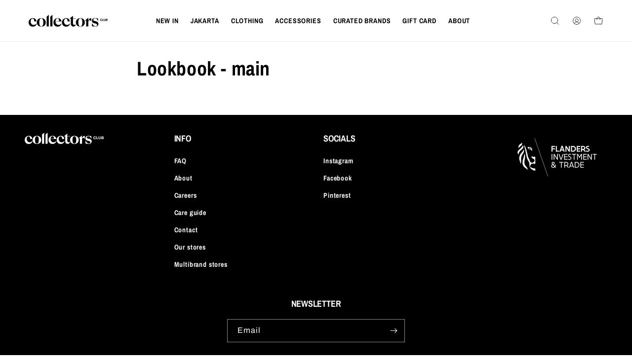

--- FILE ---
content_type: text/css
request_url: https://collectorsclub.cc/cdn/shop/t/14/assets/collectors-club.css?v=75625131878979433821750148426
body_size: -159
content:
:root{--font-size-titles-Xlarge: 35px;--font-size-titles-large: 32px;--font-size-titles-medium: 36px;--font-size-titles-small: 22px;--font-size-titles-xsmall: 15px;--font-size-subtitles-small: 20px;--font-size-body-xlarge: 20px;--font-size-body-large: 18px;--font-size-body-medium---base: 16px;--font-size-body-small: 14px;--font-size-body-xsmall: 12px;--font-size-button-standard: 13px;--font-family-Subtitle: var(--font-body-family)}@media only screen and (min-width: 750px){:root{--font-size-titles-Xlarge: 50px;--font-size-titles-large: 40px;--font-size-titles-medium: 36px;--font-size-titles-small: 22px;--font-size-titles-xsmall: 15px;--font-size-subtitles-small: 22px}}.hxl{font-size:var(--font-size-titles-Xlarge, 35px);font-weight:700;line-height:130%}@media only screen and (min-width: 750px){.hxl{font-size:var(--font-size-titles-Xlarge, 50px)}}.h0{font-size:var(--font-size-titles-large, 32px);font-weight:700;line-height:130%}@media only screen and (min-width: 750px){.h0{font-size:var(--font-size-titles-large, 40px)}}h1,.h1{font-size:var(--font-size-titles-medium, 26px);font-weight:700;line-height:130%;letter-spacing:-.26px}@media only screen and (min-width: 750px){h1,.h1{font-size:var(--font-size-titles-medium, 36px)}}h2,.h2{font-size:var(--font-size-titles-small, 22px);font-weight:700;line-height:130%;letter-spacing:-.22px}@media only screen and (min-width: 750px){h2,.h2{font-size:var(--font-size-titles-small, 22px)}}h3,.h3{font-size:var(--font-size-titles-xsmall, 15px);font-weight:700;line-height:130%;letter-spacing:-.22px}@media only screen and (min-width: 750px){h3,.h3{font-size:var(--font-size-titles-xsmall, 15px)}}.sub-title-small{font-size:var(--font-size-subtitles-small, 20px);font-weight:500;letter-spacing:-.2px}@media only screen and (min-width: 750px){.sub-title-small{font-size:var(--font-size-subtitles-small, 22px);letter-spacing:-.22px}}.price-item--regular{font-size:var(--font-size-body-xs, 12px);font-style:normal;font-weight:400;line-height:normal}.h5{font-size:var(--font-size-body-medium---base, 16px);font-style:normal;font-weight:700;line-height:140%}.button{font-size:var(--font-size-button-standard, 13px);font-family:var(--font-heading-family);font-style:normal;font-weight:700;line-height:normal;letter-spacing:.78px;text-transform:uppercase}.link{color:var(--Black, #000);font-size:var(--font-size-body-small, 14px);font-style:normal;font-weight:700;line-height:normal;letter-spacing:.84px;text-decoration-line:underline;text-decoration-style:solid;text-decoration-skip-ink:auto;text-decoration-thickness:auto;text-underline-offset:auto;text-underline-position:from-font}.shop-the-look-product-card-title{font-size:var(--font-size-body-medium---base, 16px);font-style:normal;font-weight:700;line-height:140%;color:currentColor;text-decoration:none}.shop-the-look-product-card-title{font-size:var(--font-size-body-medium---base, 16px);font-style:normal;font-weight:700;line-height:140%;color:currentColor}.list-menu__item{text-decoration:none}.multicolumn h3.inline-richtext,.featured-collection-title,.related-products-title,.collection-card-title{font-weight:400}.product-new-layout .form__label{display:none}.wrapper{width:var(--page-width);max-width:100%;margin:0 auto;padding:0 var(--page-horizontal-padding-mobile)}@media only screen and (min-width: 750px){.wrapper{padding:0 var(--page-horizontal-padding-desktop)}}
/*# sourceMappingURL=/cdn/shop/t/14/assets/collectors-club.css.map?v=75625131878979433821750148426 */


--- FILE ---
content_type: text/css
request_url: https://collectorsclub.cc/cdn/shop/t/14/assets/cart-drawer-new.css?v=112646751429412587091741151884
body_size: -74
content:
.cart-drawer .drawer__inner{padding:0 2.1rem}.cart-drawer .drawer__header{padding:2rem 0 0}.cart-drawer .drawer__heading{display:flex;align-items:center}.cart-drawer .drawer__heading-title{font-size:var(--font-size-titles-small, 22px)}.cart-drawer .drawer__heading-count{margin-left:1rem;font-size:var(--font-size-titles-xsmall, 15px);letter-spacing:.3px}.cart-drawer .cart-items td{padding-top:1rem}.cart-drawer .cart-item__image{aspect-ratio:1 / 1;object-fit:cover}.cart-drawer .cart-item>td+td{padding-left:0;padding-top:1.2rem}.cart-drawer .cart-item__name{font-size:var(--font-size-body-small, 14px);line-height:150%}.cart-drawer .product-option{font-size:var(--font-size-body-xs, 12px)}.cart-drawer .cart-item{gap:.8rem 1rem}.cart-drawer quantity-popover .quantity:after{box-shadow:none}.cart-drawer quantity-popover .quantity{background:rgb(var(--color-background));border:1px solid var(--gray-200, #E5E5E5);border-radius:1px;min-height:27px;max-width:80px}.cart-drawer .quantity__button{width:20px}.cart-drawer .quantity__button svg{width:8px}.cart-drawer quantity-popover .quantity .quantity__input{font-size:var(--font-size-body-xs, 12px);border-left:1px solid var(--gray-200, #E5E5E5);border-right:1px solid var(--gray-200, #E5E5E5)}.cart-drawer span.price.price--end{font-size:var(--font-size-body-small, 14px);line-height:150%}.cart-drawer .cart-item-remove-text{text-decoration:underline;font-size:var(--font-size-body-xs, 12px);font-weight:400;font-family:var(--font-body-family);text-transform:capitalize}.cart-drawer .drawer__footer{border-top:none}.cart-drawer #Details-CartDrawer{border-bottom:none;margin-bottom:1.5rem}.cart-drawer .drawer__footer summary{padding-top:.9rem;padding-bottom:.9rem}.cart-drawer .summary__title{font-size:var(--font-size-body-small, 14px);line-height:150%}.cart-drawer .summary__title svg{position:absolute;height:1.2rem;right:1.5rem;top:calc(50% - .7rem)}.cart-drawer .cart__checkout-button{font-family:var(--font-heading-family);font-size:var(--font-size-button-standard, 13px);font-weight:700;letter-spacing:.78px;text-transform:uppercase}.cart-drawer .tax-note{margin:.7rem 0 0;text-align:center}.cart-drawer__overlay{-webkit-backdrop-filter:blur(2px);backdrop-filter:blur(2px)}@media screen and (max-width: 424px){.cart-drawer .drawer__inner{width:100%;max-width:100%}}
/*# sourceMappingURL=/cdn/shop/t/14/assets/cart-drawer-new.css.map?v=112646751429412587091741151884 */
